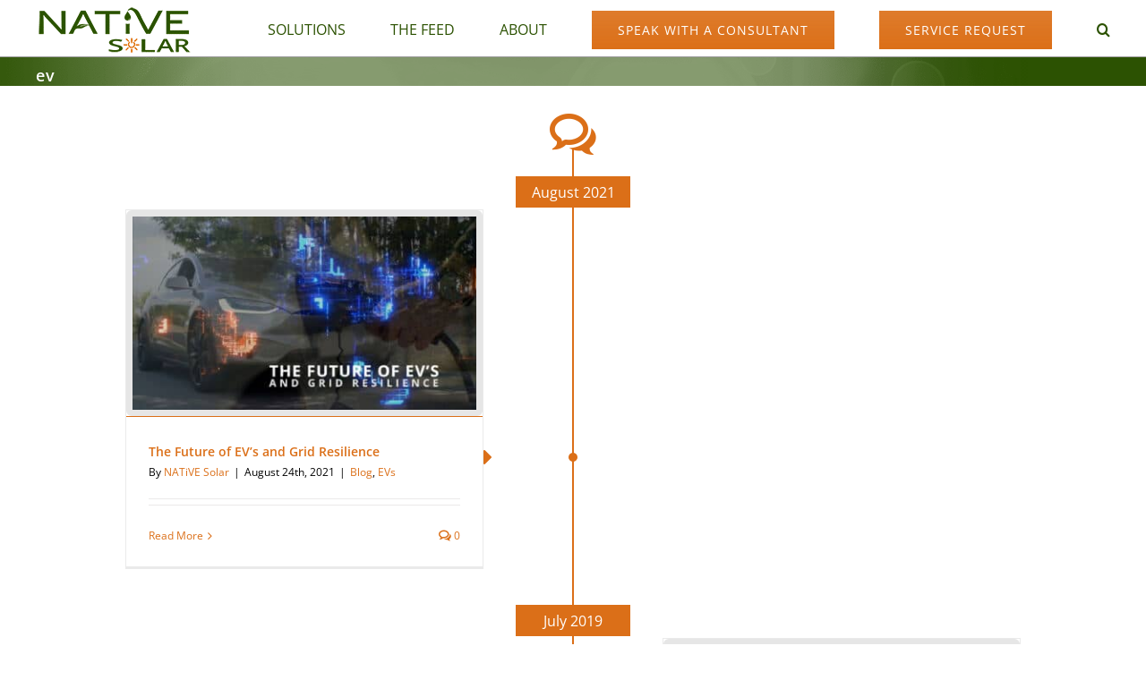

--- FILE ---
content_type: text/html; charset=UTF-8
request_url: https://nativesolar.com/tag/ev/
body_size: 16426
content:
<!DOCTYPE html><html class="avada-html-layout-wide avada-html-header-position-top avada-html-layout-framed avada-html-is-archive avada-has-site-width-percent avada-is-100-percent-template avada-has-site-width-100-percent" lang="en-US"><head metasync_optimized><script type="application/ld+json">[{"@type": "ImageObject", "caption": "NATiVE SOLAR logo featuring green text with a stylized leaf and sun symbol, representing renewable energy solutions.", "license": "https://creativecommons.org/licenses/by-nc/4.0/", "@context": "https://schema.org/", "contentUrl": "https://nativesolar.com/wp-content/uploads/2019/06/NATiVE-SOLAR.png"}, {"@type": "ImageObject", "caption": "NATiVE Solar logo featuring stylized text in white and orange, representing a Texas solar company focused on renewable energy solutions.", "license": "https://creativecommons.org/licenses/by-nc/4.0/", "@context": "https://schema.org/", "contentUrl": "https://nativesolar.com/wp-content/uploads/2019/06/NATiVE-Solar-Texas-Solar-Company.png"}]</script><script type="application/ld+json" data-otto-pixel="dynamic-seo">{
   "url": "https://nativesolar.com",
   "logo": "https://www.google.com/s2/favicons?sz=256&domain_url=https://nativesolar.com",
   "name": "NATiVE Solar",
   "@type": "Organization",
   "email": "info@nativesolar.com",
   "taxID": "0000",
   "vatID": "0000",
   "sameAs": [
      "https://twitter.com/native_solar",
      "https://www.facebook.com/native.solar/",
      "https://www.youtube.com/channel/ucb8hjj2yhv-finiuhzt6yuq",
      "https://www.instagram.com/native.solar/",
      "https://www.linkedin.com/company/native-solar/",
      "https://www.tiktok.com/@nativesolar?"
   ],
   "address": [
      {
         "@type": "PostalAddress",
         "streetAddress": "22211 Amber Rose",
         "addressCountry": "US"
      }
   ],
   "@context": "https://schema.org",
   "telephone": "+1-855-234-3131",
   "description": "NATiVE Solar is a Texas-based commercial-first solar EPC (Engineering, Procurement, Construction) firm specializing in comprehensive solar energy solutions. Our core focus is commercial and industrial solar projects, delivering full-service EPC capabilities including consulting, design, engineering, project management, procurement, commissioning, and ongoing O&M/service support. Operating exclusively in Texas, we bring deep expertise in commercial solar development while also providing high-end residential solar offerings. As an EPC firm, we manage every phase of solar projects from initial consultation through long-term maintenance, ensuring seamless execution and optimal performance for our clients.",
   "iso6523Code": "0000"
}</script><meta http-equiv="X-UA-Compatible" content="IE=edge"/><meta http-equiv="Content-Type" content="text/html; charset=utf-8"/><meta name="viewport" content="width=device-width, initial-scale=1"/><style id="awlb-live-editor">.fusion-builder-live .fusion-builder-live-toolbar .fusion-toolbar-nav > li.fusion-branding .fusion-builder-logo-wrapper .fusiona-avada-logo {background: url( https://nativesolar.com/wp-content/uploads/2018/09/solar-power-symbol.png ) no-repeat center !important;
				background-size: contain !important;
				width: 30px;
				height: 30px;}.fusion-builder-live .fusion-builder-live-toolbar .fusion-toolbar-nav > li.fusion-branding .fusion-builder-logo-wrapper .fusiona-avada-logo:before {
					display: none;
				}</style><meta name='robots' content='index, follow, max-snippet:-1, max-image-preview:large, max-video-preview:-1'/><script type="application/ld+json">{"@context":"https://schema.org","@graph":[{"@type":"LocalBusiness","@id":"https://nativesolar.com/#native","name":"NATiVE Solar","url":"https://nativesolar.com","logo":"https://nativesolar.com/wp-content/uploads/2024/06/native-solar-logo-orange-green.png","image":"https://nativesolar.com/wp-content/uploads/2024/06/team-installing-solar-panels.jpg","description":"Trusted solar company in Texas specializing in solar panel installation, battery storage, and custom energy solutions.","telephone":"+1-855-234-3131","address":{"@type":"PostalAddress","streetAddress":"3998 U.S. 290, Suite D","addressLocality":"Dripping Springs","addressRegion":"TX","postalCode":"78620","addressCountry":"US"},"areaServed":[{"@type":"Place","name":"Austin, TX"},{"@type":"Place","name":"Dallas-Fort Worth, TX"},{"@type":"Place","name":"San Antonio, TX"},{"@type":"Place","name":"Houston, TX"}],"sameAs":["https://www.facebook.com/native.solar/","https://www.linkedin.com/company/35513250","https://g.co/kgs/9xTWU9G"]},{"@type":"AggregateRating","itemReviewed":{"@id":"https://nativesolar.com/#native"},"ratingValue":5,"reviewCount":80},{"@type":"Review","reviewRating":{"@type":"Rating","ratingValue":5,"bestRating":5},"author":{"@type":"Person","name":"W Gaines Bagby"},"datePublished":"2025-07-10","reviewBody":"My whole experience with Native Solar has been amazing! After checking with several installers, we chose them because they took the time to really listen. Casey and Derek were fabulous. I would recommend Native Solar without reservation.","itemReviewed":{"@id":"https://nativesolar.com/#native"}},{"@type":"Review","reviewRating":{"@type":"Rating","ratingValue":5,"bestRating":5},"author":{"@type":"Person","name":"Clayton Dittman"},"datePublished":"2025-07-02","reviewBody":"Straight up, these guys are legit. When I emailed, THEY RESPONDED!!!!! Holy crap!!","itemReviewed":{"@id":"https://nativesolar.com/#native"}},{"@type":"Review","reviewRating":{"@type":"Rating","ratingValue":5,"bestRating":5},"author":{"@type":"Person","name":"Erwin Cuellar"},"datePublished":"2025-06-25","reviewBody":"Native helped us with a commercial installation at our warehouse and has maintained it ever since. Great service and experience.","itemReviewed":{"@id":"https://nativesolar.com/#native"}},{"@type":"Service","serviceType":"Solar Panel Installation","provider":{"@id":"https://nativesolar.com/#native"},"areaServed":"TX"},{"@type":"Service","serviceType":"Battery Energy Storage System Installation","provider":{"@id":"https://nativesolar.com/#native"},"areaServed":"TX"},{"@type":"WebPage","@id":"https://nativesolar.com/austin-hillcountry/#webpage","name":"Austin Solar & Battery Installation | NATiVE Solar","url":"https://nativesolar.com/austin-hillcountry","description":"Custom solar and battery solutions for Austin and the Hill Country. Discover why high-performance homes deserve high-performance energy."},{"@type":"WebPage","@id":"https://nativesolar.com/dfwmetroplex/#webpage","name":"Dallas-Fort Worth Solar Panel Installers | NATiVE Solar","url":"https://nativesolar.com/dfwmetroplex","description":"Trusted solar energy partner for Dallas, Fort Worth, and the Metroplex. Residential and commercial solar + storage systems done right."},{"@type":"WebPage","@id":"https://nativesolar.com/sanantonio/#webpage","name":"San Antonio Solar & Battery Systems | NATiVE Solar","url":"https://nativesolar.com/sanantonio","description":"Design-forward solar energy systems for homes and businesses in San Antonio and the Hill Country. Proven, dependable, local."},{"@type":"WebPage","@id":"https://nativesolar.com/houstongulfcoast/#webpage","name":"Houston & Gulf Coast Solar Solutions | NATiVE Solar","url":"https://nativesolar.com/houstongulfcoast","description":"Serving Houston and the Gulf Coast region with tailored solar and battery energy systems. Resilience, reliability, and clean power."},{"@type":"WebSite","@id":"https://nativesolar.com/#website","url":"https://nativesolar.com/","name":"NATiVE Solar","publisher":{"@id":"https://nativesolar.com/#native"}},{"@type":"ProfilePage","@id":"https://nativesolar.com/#profile","name":"NATiVE Solar Company Profile","url":"https://nativesolar.com/","about":{"@id":"https://nativesolar.com/#native"},"mainEntity":{"@id":"https://nativesolar.com/#native"}}]}</script><link rel="dns-prefetch" href="//sa.searchatlas.com"><link rel="preconnect" href="https://sa.searchatlas.com" crossorigin><meta name="otto" content="uuid=1da64f3e-7afc-48e4-b82e-73b498c1d617; type=wordpress; enabled=true; version=2.5.14"><meta name="robots" content="index"/><script>window.__SA_DYO_INITIALIZED__=true;</script><!-- This site is optimized with the Yoast SEO Premium plugin v26.8 (Yoast SEO v26.8) - https://yoast.com/product/yoast-seo-premium-wordpress/ --><title>ev Archives | NATiVE Solar</title><link rel="canonical" href="https://nativesolar.com/tag/ev/"/><meta property="og:locale" content="en_US"/><meta property="og:type" content="article"/><meta property="og:title" content="ev Archives"/><meta property="og:url" content="https://nativesolar.com/tag/ev/"/><meta property="og:site_name" content="NATiVE Solar"/><meta property="og:image" content="https://nativesolar.com/wp-content/uploads/2019/01/Texas-Solar-Panel-Contractor.jpg"/><meta property="og:image:width" content="1200"/><meta property="og:image:height" content="630"/><meta property="og:image:type" content="image/jpeg"/><meta name="twitter:card" content="summary_large_image"/><meta name="twitter:site" content="@native_solar"/><script type="application/ld+json" class="yoast-schema-graph">{"@context":"https://schema.org","@graph":[{"@type":"CollectionPage","@id":"https://nativesolar.com/tag/ev/","url":"https://nativesolar.com/tag/ev/","name":"ev Archives | NATiVE Solar","isPartOf":{"@id":"https://nativesolar.com/#website"},"primaryImageOfPage":{"@id":"https://nativesolar.com/tag/ev/#primaryimage"},"image":{"@id":"https://nativesolar.com/tag/ev/#primaryimage"},"thumbnailUrl":"https://nativesolar.com/wp-content/uploads/2021/08/The-Future-of-EVs-and-Grid-Resilience.jpg","breadcrumb":{"@id":"https://nativesolar.com/tag/ev/#breadcrumb"},"inLanguage":"en-US"},{"@type":"ImageObject","inLanguage":"en-US","@id":"https://nativesolar.com/tag/ev/#primaryimage","url":"https://nativesolar.com/wp-content/uploads/2021/08/The-Future-of-EVs-and-Grid-Resilience.jpg","contentUrl":"https://nativesolar.com/wp-content/uploads/2021/08/The-Future-of-EVs-and-Grid-Resilience.jpg","width":1920,"height":1080,"caption":"The Future of EV’s and Grid Resilience motion graphic"},{"@type":"BreadcrumbList","@id":"https://nativesolar.com/tag/ev/#breadcrumb","itemListElement":[{"@type":"ListItem","position":1,"name":"Home","item":"https://nativesolar.com/"},{"@type":"ListItem","position":2,"name":"ev"}]}]}</script><!-- / Yoast SEO Premium plugin. --><link rel='dns-prefetch' href='//www.googletagmanager.com'/><link rel="alternate" type="application/rss+xml" title="NATiVE Solar &raquo; Feed" href="https://nativesolar.com/feed/"/><link rel="alternate" type="application/rss+xml" title="NATiVE Solar &raquo; Comments Feed" href="https://nativesolar.com/comments/feed/"/><link rel="icon" href="https://nativesolar.com/wp-content/uploads/2018/09/solar-power-symbol.png" type="image/png"/><!-- Apple Touch Icon --><link rel="apple-touch-icon" sizes="180x180" href="https://nativesolar.com/wp-content/uploads/2018/09/solar-power-symbol.png" type="image/png"><!-- Android Icon --><link rel="icon" sizes="192x192" href="https://nativesolar.com/wp-content/uploads/2018/09/solar-power-symbol.png" type="image/png"><!-- MS Edge Icon --><meta name="msapplication-TileImage" content="https://nativesolar.com/wp-content/uploads/2018/09/solar-power-symbol.png" type="image/png"><link rel="alternate" type="application/rss+xml" title="NATiVE Solar &raquo; ev Tag Feed" href="https://nativesolar.com/tag/ev/feed/"/><script type="application/ld+json">{"@context":"https://schema.org","@graph":[{"@type":"Organization","@id":"https://nativesolar.com/#organization","parentOrganization":{"@id":"https://nativesolar.com/#native"}}]}</script><style id='wp-img-auto-sizes-contain-inline-css' type='text/css'>
img:is([sizes=auto i],[sizes^="auto," i]){contain-intrinsic-size:3000px 1500px}
/*# sourceURL=wp-img-auto-sizes-contain-inline-css */
</style><link rel='stylesheet' id='fusion-dynamic-css-css' href='https://nativesolar.com/wp-content/uploads/fusion-styles/bf97d93e3d9dcb6c5d31f9c77dc52a54.min.css?ver=3.14.2' type='text/css' media='all'/><script type="text/javascript" src="https://nativesolar.com/wp-includes/js/jquery/jquery.min.js?ver=3.7.1" id="jquery-core-js"></script><script type="text/javascript" src="https://nativesolar.com/wp-includes/js/jquery/jquery-migrate.min.js?ver=3.4.1" id="jquery-migrate-js"></script><!-- Google tag (gtag.js) snippet added by Site Kit --><!-- Google Analytics snippet added by Site Kit --><script type="text/javascript" src="https://www.googletagmanager.com/gtag/js?id=G-THNJT931Z8" id="google_gtagjs-js" async></script><script type="text/javascript" id="google_gtagjs-js-after">
/* <![CDATA[ */
window.dataLayer = window.dataLayer || [];function gtag(){dataLayer.push(arguments);}
gtag("set","linker",{"domains":["nativesolar.com"]});
gtag("js", new Date());
gtag("set", "developer_id.dZTNiMT", true);
gtag("config", "G-THNJT931Z8");
 window._googlesitekit = window._googlesitekit || {}; window._googlesitekit.throttledEvents = []; window._googlesitekit.gtagEvent = (name, data) => { var key = JSON.stringify( { name, data } ); if ( !! window._googlesitekit.throttledEvents[ key ] ) { return; } window._googlesitekit.throttledEvents[ key ] = true; setTimeout( () => { delete window._googlesitekit.throttledEvents[ key ]; }, 5 ); gtag( "event", name, { ...data, event_source: "site-kit" } ); }; 
//# sourceURL=google_gtagjs-js-after
/* ]]> */
</script><link rel="https://api.w.org/" href="https://nativesolar.com/wp-json/"/><link rel="alternate" title="JSON" type="application/json" href="https://nativesolar.com/wp-json/wp/v2/tags/273"/><link rel="EditURI" type="application/rsd+xml" title="RSD" href="https://nativesolar.com/xmlrpc.php?rsd"/><meta name="generator" content="WordPress 6.9"/><meta name="generator" content="Site Kit by Google 1.171.0"/><link rel="preload" href="https://nativesolar.com/wp-content/themes/Avada/includes/lib/assets/fonts/icomoon/awb-icons.woff" as="font" type="font/woff" crossorigin><link rel="preload" href="//nativesolar.com/wp-content/themes/Avada/includes/lib/assets/fonts/fontawesome/webfonts/fa-brands-400.woff2" as="font" type="font/woff2" crossorigin><link rel="preload" href="//nativesolar.com/wp-content/themes/Avada/includes/lib/assets/fonts/fontawesome/webfonts/fa-regular-400.woff2" as="font" type="font/woff2" crossorigin><link rel="preload" href="//nativesolar.com/wp-content/themes/Avada/includes/lib/assets/fonts/fontawesome/webfonts/fa-solid-900.woff2" as="font" type="font/woff2" crossorigin><style type="text/css" id="css-fb-visibility">@media screen and (max-width: 640px){.fusion-no-small-visibility{display:none !important;}body .sm-text-align-center{text-align:center !important;}body .sm-text-align-left{text-align:left !important;}body .sm-text-align-right{text-align:right !important;}body .sm-text-align-justify{text-align:justify !important;}body .sm-flex-align-center{justify-content:center !important;}body .sm-flex-align-flex-start{justify-content:flex-start !important;}body .sm-flex-align-flex-end{justify-content:flex-end !important;}body .sm-mx-auto{margin-left:auto !important;margin-right:auto !important;}body .sm-ml-auto{margin-left:auto !important;}body .sm-mr-auto{margin-right:auto !important;}body .fusion-absolute-position-small{position:absolute;width:100%;}.awb-sticky.awb-sticky-small{ position: sticky; top: var(--awb-sticky-offset,0); }}@media screen and (min-width: 641px) and (max-width: 1024px){.fusion-no-medium-visibility{display:none !important;}body .md-text-align-center{text-align:center !important;}body .md-text-align-left{text-align:left !important;}body .md-text-align-right{text-align:right !important;}body .md-text-align-justify{text-align:justify !important;}body .md-flex-align-center{justify-content:center !important;}body .md-flex-align-flex-start{justify-content:flex-start !important;}body .md-flex-align-flex-end{justify-content:flex-end !important;}body .md-mx-auto{margin-left:auto !important;margin-right:auto !important;}body .md-ml-auto{margin-left:auto !important;}body .md-mr-auto{margin-right:auto !important;}body .fusion-absolute-position-medium{position:absolute;width:100%;}.awb-sticky.awb-sticky-medium{ position: sticky; top: var(--awb-sticky-offset,0); }}@media screen and (min-width: 1025px){.fusion-no-large-visibility{display:none !important;}body .lg-text-align-center{text-align:center !important;}body .lg-text-align-left{text-align:left !important;}body .lg-text-align-right{text-align:right !important;}body .lg-text-align-justify{text-align:justify !important;}body .lg-flex-align-center{justify-content:center !important;}body .lg-flex-align-flex-start{justify-content:flex-start !important;}body .lg-flex-align-flex-end{justify-content:flex-end !important;}body .lg-mx-auto{margin-left:auto !important;margin-right:auto !important;}body .lg-ml-auto{margin-left:auto !important;}body .lg-mr-auto{margin-right:auto !important;}body .fusion-absolute-position-large{position:absolute;width:100%;}.awb-sticky.awb-sticky-large{ position: sticky; top: var(--awb-sticky-offset,0); }}</style><style type="text/css" id="fusion-branding-style">#wpadminbar .avada-menu > .ab-item:before,#wpadminbar > #wp-toolbar #wp-admin-bar-fb-edit > .ab-item:before {background: url( https://nativesolar.com/wp-content/uploads/2018/09/solar-power-symbol.png ) no-repeat center !important;background-size: auto !important;content: "" !important;
						padding: 2px 0;
						width: 20px;
						height: 20px;
						background-size: contain !important;}</style><!-- Google Tag Manager snippet added by Site Kit --><script type="text/javascript">
/* <![CDATA[ */

			( function( w, d, s, l, i ) {
				w[l] = w[l] || [];
				w[l].push( {'gtm.start': new Date().getTime(), event: 'gtm.js'} );
				var f = d.getElementsByTagName( s )[0],
					j = d.createElement( s ), dl = l != 'dataLayer' ? '&l=' + l : '';
				j.async = true;
				j.src = 'https://www.googletagmanager.com/gtm.js?id=' + i + dl;
				f.parentNode.insertBefore( j, f );
			} )( window, document, 'script', 'dataLayer', 'GTM-P2VRFPZ5' );
			
/* ]]> */
</script><!-- End Google Tag Manager snippet added by Site Kit --><script type="text/javascript">
			var doc = document.documentElement;
			doc.setAttribute( 'data-useragent', navigator.userAgent );
		</script><style id='global-styles-inline-css' type='text/css'>
:root{--wp--preset--aspect-ratio--square: 1;--wp--preset--aspect-ratio--4-3: 4/3;--wp--preset--aspect-ratio--3-4: 3/4;--wp--preset--aspect-ratio--3-2: 3/2;--wp--preset--aspect-ratio--2-3: 2/3;--wp--preset--aspect-ratio--16-9: 16/9;--wp--preset--aspect-ratio--9-16: 9/16;--wp--preset--color--black: #000000;--wp--preset--color--cyan-bluish-gray: #abb8c3;--wp--preset--color--white: #ffffff;--wp--preset--color--pale-pink: #f78da7;--wp--preset--color--vivid-red: #cf2e2e;--wp--preset--color--luminous-vivid-orange: #ff6900;--wp--preset--color--luminous-vivid-amber: #fcb900;--wp--preset--color--light-green-cyan: #7bdcb5;--wp--preset--color--vivid-green-cyan: #00d084;--wp--preset--color--pale-cyan-blue: #8ed1fc;--wp--preset--color--vivid-cyan-blue: #0693e3;--wp--preset--color--vivid-purple: #9b51e0;--wp--preset--color--awb-color-1: rgba(255,255,255,1);--wp--preset--color--awb-color-2: rgba(246,246,246,1);--wp--preset--color--awb-color-3: rgba(204,204,204,1);--wp--preset--color--awb-color-4: rgba(219,111,24,1);--wp--preset--color--awb-color-5: rgba(116,116,116,1);--wp--preset--color--awb-color-6: rgba(44,82,2,1);--wp--preset--color--awb-color-7: rgba(51,51,51,1);--wp--preset--color--awb-color-8: rgba(0,0,0,1);--wp--preset--color--awb-color-custom-10: rgba(224,222,222,1);--wp--preset--color--awb-color-custom-11: rgba(219,111,24,0.8);--wp--preset--color--awb-color-custom-12: rgba(249,249,249,1);--wp--preset--color--awb-color-custom-13: rgba(232,232,232,1);--wp--preset--color--awb-color-custom-14: rgba(219,111,24,0.7);--wp--preset--color--awb-color-custom-15: rgba(235,234,234,1);--wp--preset--gradient--vivid-cyan-blue-to-vivid-purple: linear-gradient(135deg,rgb(6,147,227) 0%,rgb(155,81,224) 100%);--wp--preset--gradient--light-green-cyan-to-vivid-green-cyan: linear-gradient(135deg,rgb(122,220,180) 0%,rgb(0,208,130) 100%);--wp--preset--gradient--luminous-vivid-amber-to-luminous-vivid-orange: linear-gradient(135deg,rgb(252,185,0) 0%,rgb(255,105,0) 100%);--wp--preset--gradient--luminous-vivid-orange-to-vivid-red: linear-gradient(135deg,rgb(255,105,0) 0%,rgb(207,46,46) 100%);--wp--preset--gradient--very-light-gray-to-cyan-bluish-gray: linear-gradient(135deg,rgb(238,238,238) 0%,rgb(169,184,195) 100%);--wp--preset--gradient--cool-to-warm-spectrum: linear-gradient(135deg,rgb(74,234,220) 0%,rgb(151,120,209) 20%,rgb(207,42,186) 40%,rgb(238,44,130) 60%,rgb(251,105,98) 80%,rgb(254,248,76) 100%);--wp--preset--gradient--blush-light-purple: linear-gradient(135deg,rgb(255,206,236) 0%,rgb(152,150,240) 100%);--wp--preset--gradient--blush-bordeaux: linear-gradient(135deg,rgb(254,205,165) 0%,rgb(254,45,45) 50%,rgb(107,0,62) 100%);--wp--preset--gradient--luminous-dusk: linear-gradient(135deg,rgb(255,203,112) 0%,rgb(199,81,192) 50%,rgb(65,88,208) 100%);--wp--preset--gradient--pale-ocean: linear-gradient(135deg,rgb(255,245,203) 0%,rgb(182,227,212) 50%,rgb(51,167,181) 100%);--wp--preset--gradient--electric-grass: linear-gradient(135deg,rgb(202,248,128) 0%,rgb(113,206,126) 100%);--wp--preset--gradient--midnight: linear-gradient(135deg,rgb(2,3,129) 0%,rgb(40,116,252) 100%);--wp--preset--font-size--small: 12px;--wp--preset--font-size--medium: 20px;--wp--preset--font-size--large: 24px;--wp--preset--font-size--x-large: 42px;--wp--preset--font-size--normal: 16px;--wp--preset--font-size--xlarge: 32px;--wp--preset--font-size--huge: 48px;--wp--preset--spacing--20: 0.44rem;--wp--preset--spacing--30: 0.67rem;--wp--preset--spacing--40: 1rem;--wp--preset--spacing--50: 1.5rem;--wp--preset--spacing--60: 2.25rem;--wp--preset--spacing--70: 3.38rem;--wp--preset--spacing--80: 5.06rem;--wp--preset--shadow--natural: 6px 6px 9px rgba(0, 0, 0, 0.2);--wp--preset--shadow--deep: 12px 12px 50px rgba(0, 0, 0, 0.4);--wp--preset--shadow--sharp: 6px 6px 0px rgba(0, 0, 0, 0.2);--wp--preset--shadow--outlined: 6px 6px 0px -3px rgb(255, 255, 255), 6px 6px rgb(0, 0, 0);--wp--preset--shadow--crisp: 6px 6px 0px rgb(0, 0, 0);}:where(.is-layout-flex){gap: 0.5em;}:where(.is-layout-grid){gap: 0.5em;}body .is-layout-flex{display: flex;}.is-layout-flex{flex-wrap: wrap;align-items: center;}.is-layout-flex > :is(*, div){margin: 0;}body .is-layout-grid{display: grid;}.is-layout-grid > :is(*, div){margin: 0;}:where(.wp-block-columns.is-layout-flex){gap: 2em;}:where(.wp-block-columns.is-layout-grid){gap: 2em;}:where(.wp-block-post-template.is-layout-flex){gap: 1.25em;}:where(.wp-block-post-template.is-layout-grid){gap: 1.25em;}.has-black-color{color: var(--wp--preset--color--black) !important;}.has-cyan-bluish-gray-color{color: var(--wp--preset--color--cyan-bluish-gray) !important;}.has-white-color{color: var(--wp--preset--color--white) !important;}.has-pale-pink-color{color: var(--wp--preset--color--pale-pink) !important;}.has-vivid-red-color{color: var(--wp--preset--color--vivid-red) !important;}.has-luminous-vivid-orange-color{color: var(--wp--preset--color--luminous-vivid-orange) !important;}.has-luminous-vivid-amber-color{color: var(--wp--preset--color--luminous-vivid-amber) !important;}.has-light-green-cyan-color{color: var(--wp--preset--color--light-green-cyan) !important;}.has-vivid-green-cyan-color{color: var(--wp--preset--color--vivid-green-cyan) !important;}.has-pale-cyan-blue-color{color: var(--wp--preset--color--pale-cyan-blue) !important;}.has-vivid-cyan-blue-color{color: var(--wp--preset--color--vivid-cyan-blue) !important;}.has-vivid-purple-color{color: var(--wp--preset--color--vivid-purple) !important;}.has-black-background-color{background-color: var(--wp--preset--color--black) !important;}.has-cyan-bluish-gray-background-color{background-color: var(--wp--preset--color--cyan-bluish-gray) !important;}.has-white-background-color{background-color: var(--wp--preset--color--white) !important;}.has-pale-pink-background-color{background-color: var(--wp--preset--color--pale-pink) !important;}.has-vivid-red-background-color{background-color: var(--wp--preset--color--vivid-red) !important;}.has-luminous-vivid-orange-background-color{background-color: var(--wp--preset--color--luminous-vivid-orange) !important;}.has-luminous-vivid-amber-background-color{background-color: var(--wp--preset--color--luminous-vivid-amber) !important;}.has-light-green-cyan-background-color{background-color: var(--wp--preset--color--light-green-cyan) !important;}.has-vivid-green-cyan-background-color{background-color: var(--wp--preset--color--vivid-green-cyan) !important;}.has-pale-cyan-blue-background-color{background-color: var(--wp--preset--color--pale-cyan-blue) !important;}.has-vivid-cyan-blue-background-color{background-color: var(--wp--preset--color--vivid-cyan-blue) !important;}.has-vivid-purple-background-color{background-color: var(--wp--preset--color--vivid-purple) !important;}.has-black-border-color{border-color: var(--wp--preset--color--black) !important;}.has-cyan-bluish-gray-border-color{border-color: var(--wp--preset--color--cyan-bluish-gray) !important;}.has-white-border-color{border-color: var(--wp--preset--color--white) !important;}.has-pale-pink-border-color{border-color: var(--wp--preset--color--pale-pink) !important;}.has-vivid-red-border-color{border-color: var(--wp--preset--color--vivid-red) !important;}.has-luminous-vivid-orange-border-color{border-color: var(--wp--preset--color--luminous-vivid-orange) !important;}.has-luminous-vivid-amber-border-color{border-color: var(--wp--preset--color--luminous-vivid-amber) !important;}.has-light-green-cyan-border-color{border-color: var(--wp--preset--color--light-green-cyan) !important;}.has-vivid-green-cyan-border-color{border-color: var(--wp--preset--color--vivid-green-cyan) !important;}.has-pale-cyan-blue-border-color{border-color: var(--wp--preset--color--pale-cyan-blue) !important;}.has-vivid-cyan-blue-border-color{border-color: var(--wp--preset--color--vivid-cyan-blue) !important;}.has-vivid-purple-border-color{border-color: var(--wp--preset--color--vivid-purple) !important;}.has-vivid-cyan-blue-to-vivid-purple-gradient-background{background: var(--wp--preset--gradient--vivid-cyan-blue-to-vivid-purple) !important;}.has-light-green-cyan-to-vivid-green-cyan-gradient-background{background: var(--wp--preset--gradient--light-green-cyan-to-vivid-green-cyan) !important;}.has-luminous-vivid-amber-to-luminous-vivid-orange-gradient-background{background: var(--wp--preset--gradient--luminous-vivid-amber-to-luminous-vivid-orange) !important;}.has-luminous-vivid-orange-to-vivid-red-gradient-background{background: var(--wp--preset--gradient--luminous-vivid-orange-to-vivid-red) !important;}.has-very-light-gray-to-cyan-bluish-gray-gradient-background{background: var(--wp--preset--gradient--very-light-gray-to-cyan-bluish-gray) !important;}.has-cool-to-warm-spectrum-gradient-background{background: var(--wp--preset--gradient--cool-to-warm-spectrum) !important;}.has-blush-light-purple-gradient-background{background: var(--wp--preset--gradient--blush-light-purple) !important;}.has-blush-bordeaux-gradient-background{background: var(--wp--preset--gradient--blush-bordeaux) !important;}.has-luminous-dusk-gradient-background{background: var(--wp--preset--gradient--luminous-dusk) !important;}.has-pale-ocean-gradient-background{background: var(--wp--preset--gradient--pale-ocean) !important;}.has-electric-grass-gradient-background{background: var(--wp--preset--gradient--electric-grass) !important;}.has-midnight-gradient-background{background: var(--wp--preset--gradient--midnight) !important;}.has-small-font-size{font-size: var(--wp--preset--font-size--small) !important;}.has-medium-font-size{font-size: var(--wp--preset--font-size--medium) !important;}.has-large-font-size{font-size: var(--wp--preset--font-size--large) !important;}.has-x-large-font-size{font-size: var(--wp--preset--font-size--x-large) !important;}
/*# sourceURL=global-styles-inline-css */
</style></head><body 7 class="archive tag tag-ev tag-273 wp-theme-Avada fusion-image-hovers fusion-pagination-sizing fusion-button_type-flat fusion-button_span-no fusion-button_gradient-linear avada-image-rollover-circle-yes avada-image-rollover-yes avada-image-rollover-direction-left fusion-has-button-gradient fusion-body ltr fusion-sticky-header no-mobile-sticky-header no-mobile-slidingbar no-desktop-totop avada-has-rev-slider-styles fusion-disable-outline fusion-sub-menu-fade mobile-logo-pos-left layout-wide-mode avada-has-boxed-modal-shadow-none layout-scroll-offset-framed fusion-top-header menu-text-align-center mobile-menu-design-modern fusion-show-pagination-text fusion-header-layout-v3 avada-responsive avada-footer-fx-none avada-menu-highlight-style-bar fusion-search-form-classic fusion-main-menu-search-dropdown fusion-avatar-square avada-dropdown-styles avada-blog-layout-timeline avada-blog-archive-layout-timeline avada-header-shadow-no avada-menu-icon-position-left avada-has-mainmenu-dropdown-divider avada-has-header-100-width avada-has-pagetitle-100-width avada-has-pagetitle-bg-full avada-has-main-nav-search-icon avada-has-100-footer avada-has-breadcrumb-mobile-hidden avada-has-pagetitlebar-retina-bg-image avada-has-titlebar-bar_and_content avada-has-pagination-padding avada-flyout-menu-direction-fade avada-ec-views-v1" data-awb-post-id="26358"><!-- Google Tag Manager (noscript) snippet added by Site Kit --><noscript><iframe src="https://www.googletagmanager.com/ns.html?id=GTM-P2VRFPZ5" height="0" width="0" style="display:none;visibility:hidden"></iframe></noscript><!-- End Google Tag Manager (noscript) snippet added by Site Kit --><a class="skip-link screen-reader-text" href="#content">Skip to content</a><div id="boxed-wrapper"><div id="wrapper" class="fusion-wrapper"><div id="home" style="position:relative;top:-1px;"></div><header class="fusion-header-wrapper"><div class="fusion-header-v3 fusion-logo-alignment fusion-logo-left fusion-sticky-menu- fusion-sticky-logo-1 fusion-mobile-logo-1  fusion-mobile-menu-design-modern"><div class="fusion-header-sticky-height"></div><div class="fusion-header"><div class="fusion-row"><div class="fusion-logo" data-margin-top="5px" data-margin-bottom="0px" data-margin-left="0px" data-margin-right="0px"><a class="fusion-logo-link" href="https://nativesolar.com/"><!-- standard logo --><img src="https://nativesolar.com/wp-content/uploads/2019/06/NATiVE-SOLAR.png" srcset="https://nativesolar.com/wp-content/uploads/2019/06/NATiVE-SOLAR.png 1x, https://nativesolar.com/wp-content/uploads/2018/09/NATiVE-SOLAR-logo-green-web-retna.png 2x" width="175" height="54" style="max-height:54px;height:auto;" alt="NATiVE SOLAR logo featuring green text with a stylized leaf and sun symbol, representing renewable energy solutions." data-retina_logo_url="https://nativesolar.com/wp-content/uploads/2018/09/NATiVE-SOLAR-logo-green-web-retna.png" class="fusion-standard-logo"/><!-- mobile logo --><img src="https://nativesolar.com/wp-content/uploads/2019/06/NATiVE-SOLAR.png" srcset="https://nativesolar.com/wp-content/uploads/2019/06/NATiVE-SOLAR.png 1x, https://nativesolar.com/wp-content/uploads/2018/09/NATiVE-SOLAR-logo-green-web-retna.png 2x" width="175" height="54" style="max-height:54px;height:auto;" alt="NATiVE SOLAR logo featuring green text with a stylized leaf and sun symbol, representing renewable energy solutions." data-retina_logo_url="https://nativesolar.com/wp-content/uploads/2018/09/NATiVE-SOLAR-logo-green-web-retna.png" class="fusion-mobile-logo"/><!-- sticky header logo --><img src="https://nativesolar.com/wp-content/uploads/2019/06/NATiVE-Solar-Texas-Solar-Company.png" srcset="https://nativesolar.com/wp-content/uploads/2019/06/NATiVE-Solar-Texas-Solar-Company.png 1x, https://nativesolar.com/wp-content/uploads/2018/09/NATiVE-SOLAR-logo-white-web-retna2.png 2x" width="175" height="53" style="max-height:53px;height:auto;" alt="NATiVE Solar logo featuring stylized text in white and orange, representing a Texas solar company focused on renewable energy solutions." data-retina_logo_url="https://nativesolar.com/wp-content/uploads/2018/09/NATiVE-SOLAR-logo-white-web-retna2.png" class="fusion-sticky-logo"/></a></div><nav class="fusion-main-menu" aria-label="Main Menu"><ul id="menu-main" class="fusion-menu"><li id="menu-item-21421" class="menu-item menu-item-type-post_type menu-item-object-page menu-item-has-children menu-item-21421 fusion-dropdown-menu" data-item-id="21421"><a href="https://nativesolar.com/solar-services/" class="fusion-bar-highlight"><span class="menu-text">SOLUTIONS</span></a><ul class="sub-menu"><li id="menu-item-30575" class="menu-item menu-item-type-post_type menu-item-object-page menu-item-30575 fusion-dropdown-submenu"><a href="https://nativesolar.com/how-much-is-solar/" class="fusion-bar-highlight"><span>HOW MUCH DOES SOLAR COST?</span></a></li><li id="menu-item-21426" class="menu-item menu-item-type-post_type menu-item-object-page menu-item-21426 fusion-dropdown-submenu"><a href="https://nativesolar.com/commercial-solar/" class="fusion-bar-highlight"><span>COMMERCIAL</span></a></li><li id="menu-item-21425" class="menu-item menu-item-type-post_type menu-item-object-page menu-item-has-children menu-item-21425 fusion-dropdown-submenu"><a href="https://nativesolar.com/custom-residential-solar-battery-storage-backup/" class="fusion-bar-highlight"><span>RESIDENTIAL</span></a><ul class="sub-menu"><li id="menu-item-25282" class="menu-item menu-item-type-custom menu-item-object-custom menu-item-25282"><a target="_blank" rel="noopener noreferrer" href="https://estimate.nativesolar.com" class="fusion-bar-highlight"><span>CALCULATE YOUR SAVINGS</span></a></li></ul></li><li id="menu-item-21654" class="menu-item menu-item-type-post_type menu-item-object-page menu-item-21654 fusion-dropdown-submenu"><a href="https://nativesolar.com/texas-battery-energy-storage/" class="fusion-bar-highlight"><span>BATTERY ENERGY STORAGE</span></a></li><li id="menu-item-21420" class="menu-item menu-item-type-post_type menu-item-object-page menu-item-21420 fusion-dropdown-submenu"><a href="https://nativesolar.com/service-and-support/" class="fusion-bar-highlight"><span>SERVICE AND SUPPORT</span></a></li><li id="menu-item-25285" class="menu-item menu-item-type-custom menu-item-object-custom menu-item-25285 fusion-dropdown-submenu"><a target="_blank" rel="noopener noreferrer" href="https://www.buildnative.com/" class="fusion-bar-highlight"><span>GREEN BUILDING</span></a></li></ul></li><li id="menu-item-21427" class="menu-item menu-item-type-post_type menu-item-object-page current_page_parent menu-item-21427" data-item-id="21427"><a href="https://nativesolar.com/blog/" class="fusion-bar-highlight"><span class="menu-text">THE FEED</span></a></li><li id="menu-item-21428" class="menu-item menu-item-type-post_type menu-item-object-page menu-item-has-children menu-item-21428 fusion-dropdown-menu" data-item-id="21428"><a href="https://nativesolar.com/about/" class="fusion-bar-highlight"><span class="menu-text">ABOUT</span></a><ul class="sub-menu"><li id="menu-item-25873" class="menu-item menu-item-type-post_type menu-item-object-page menu-item-25873 fusion-dropdown-submenu"><a href="https://nativesolar.com/careers/" class="fusion-bar-highlight"><span>CAREERS</span></a></li><li id="menu-item-21909" class="menu-item menu-item-type-post_type menu-item-object-page menu-item-has-children menu-item-21909 fusion-dropdown-submenu"><a href="https://nativesolar.com/affiliations-certifications/" class="fusion-bar-highlight"><span>AFFILIATIONS, LICENSES and CERTIFICATIONS</span></a><ul class="sub-menu"><li id="menu-item-21912" class="menu-item menu-item-type-post_type menu-item-object-page menu-item-21912"><a href="https://nativesolar.com/amicus/" class="fusion-bar-highlight"><span>ABOUT AMICUS SOLAR COOPERATIVE</span></a></li></ul></li><li id="menu-item-31049" class="menu-item menu-item-type-post_type menu-item-object-page menu-item-31049 fusion-dropdown-submenu"><a href="https://nativesolar.com/faq-frequently-asked-questions/" class="fusion-bar-highlight"><span>F.A.Q. &ndash; FREQUENTLY ASKED QUESTIONS</span></a></li><li id="menu-item-30124" class="menu-item menu-item-type-post_type menu-item-object-page menu-item-30124 fusion-dropdown-submenu"><a href="https://nativesolar.com/portfolio/" class="fusion-bar-highlight"><span>PORTFOLIO</span></a></li><li id="menu-item-23883" class="menu-item menu-item-type-post_type menu-item-object-page menu-item-23883 fusion-dropdown-submenu"><a href="https://nativesolar.com/solar-referral-program/" class="fusion-bar-highlight"><span>SOLAR REFERRAL PROGRAM</span></a></li><li id="menu-item-25283" class="menu-item menu-item-type-custom menu-item-object-custom menu-item-25283 fusion-dropdown-submenu"><a target="_blank" rel="noopener noreferrer" href="https://gosolar.nativesolar.com/" class="fusion-bar-highlight"><span>SOLAR CALCULATOR</span></a></li><li id="menu-item-32038" class="menu-item menu-item-type-custom menu-item-object-custom menu-item-has-children menu-item-32038 fusion-dropdown-submenu"><a href="https://nativesolar.com/service-areas-across-texas/" class="fusion-bar-highlight"><span>SERVICE AREAS</span></a><ul class="sub-menu"><li id="menu-item-32032" class="menu-item menu-item-type-custom menu-item-object-custom menu-item-32032"><a href="https://nativesolar.com/sanantonio" class="fusion-bar-highlight"><span>SAN ANTONIO REGION</span></a></li><li id="menu-item-32030" class="menu-item menu-item-type-custom menu-item-object-custom menu-item-32030"><a href="https://nativesolar.com/houston_gulfcoast" class="fusion-bar-highlight"><span>HOUSTON and GULF COAST</span></a></li><li id="menu-item-32033" class="menu-item menu-item-type-custom menu-item-object-custom menu-item-32033"><a href="https://nativesolar.com/dfwmetroplex" class="fusion-bar-highlight"><span>DFW and NORTH TEXAS</span></a></li><li id="menu-item-32031" class="menu-item menu-item-type-custom menu-item-object-custom menu-item-32031"><a href="https://nativesolar.com/austin-hillcountry" class="fusion-bar-highlight"><span>AUSTIN / HILL COUNTRY / CENTRAL TEXAS</span></a></li></ul></li></ul></li><li id="menu-item-21423" class="menu-item menu-item-type-post_type menu-item-object-page menu-item-21423 fusion-menu-item-button" data-item-id="21423"><a href="https://nativesolar.com/get-started/" class="fusion-bar-highlight"><span class="menu-text fusion-button button-default button-large">SPEAK WITH A CONSULTANT</span></a></li><li id="menu-item-25264" class="menu-item menu-item-type-post_type menu-item-object-page menu-item-25264 fusion-menu-item-button" data-item-id="25264"><a href="https://nativesolar.com/service-and-support/" class="fusion-bar-highlight"><span class="menu-text fusion-button button-default button-large">SERVICE REQUEST</span></a></li><li class="fusion-custom-menu-item fusion-main-menu-search"><a class="fusion-main-menu-icon fusion-bar-highlight" href="#" aria-label="Search" data-title="Search" title="Search" role="button" aria-expanded="false"></a><div class="fusion-custom-menu-item-contents"><form role="search" class="searchform fusion-search-form  fusion-search-form-classic" method="get" action="https://nativesolar.com/"><div class="fusion-search-form-content"><div class="fusion-search-field search-field"><label><span class="screen-reader-text">Search for:</span><input type="search" value="" name="s" class="s" placeholder="Search..." required aria-required="true" aria-label="Search..."/></label></div><div class="fusion-search-button search-button"><input type="submit" class="fusion-search-submit searchsubmit" aria-label="Search" value=""/></div></div></form></div></li></ul></nav><div class="fusion-mobile-menu-icons"><a href="#" class="fusion-icon awb-icon-bars" aria-label="Toggle mobile menu" aria-expanded="false"></a></div><nav class="fusion-mobile-nav-holder fusion-mobile-menu-text-align-left" aria-label="Main Menu Mobile"></nav></div></div></div><div class="fusion-clearfix"></div></header><div id="sliders-container" class="fusion-slider-visibility"></div><section class="avada-page-titlebar-wrapper" aria-labelledby="awb-ptb-heading"><div class="fusion-page-title-bar fusion-page-title-bar-breadcrumbs fusion-page-title-bar-left"><div class="fusion-page-title-row"><div class="fusion-page-title-wrapper"><div class="fusion-page-title-captions"><h1 id="awb-ptb-heading" class="entry-title">ev</h1></div></div></div></div></section><main id="main" class="clearfix width-100"><div class="fusion-row" style="max-width:100%;"><section id="content" class="full-width" style="width: 100%;"><div id="posts-container" class="fusion-blog-archive fusion-blog-layout-timeline-wrapper fusion-clearfix"><div class="fusion-posts-container fusion-posts-container-infinite fusion-posts-container-load-more fusion-blog-rollover" data-pages="1"><div class="fusion-timeline-icon"><i class="awb-icon-bubbles" aria-hidden="true"></i></div><div class="fusion-blog-layout-timeline fusion-clearfix"><div class="fusion-timeline-line"></div><h3 class="fusion-timeline-date">August 2021</h3><div class="fusion-collapse-month"><article id="post-26358" class="fusion-post-timeline fusion-left-column  post fusion-clearfix post-26358 type-post status-publish format-standard has-post-thumbnail hentry category-blog category-evs tag-electric-cars tag-electric-vehicles tag-ev tag-grid tag-infrastructure"><div class="fusion-flexslider flexslider fusion-flexslider-loading fusion-post-slideshow"><ul class="slides"><li><div class="fusion-image-wrapper" aria-haspopup="true"><img width="1920" height="1080" src="https://nativesolar.com/wp-content/uploads/2021/08/The-Future-of-EVs-and-Grid-Resilience.jpg" class="attachment-full size-full lazyload wp-post-image" alt="The Future of EV&rsquo;s and Grid Resilience motion graphic" decoding="async" fetchpriority="high" srcset="data:image/svg+xml,%3Csvg%20xmlns%3D%27http%3A%2F%2Fwww.w3.org%2F2000%2Fsvg%27%20width%3D%271920%27%20height%3D%271080%27%20viewBox%3D%270%200%201920%201080%27%3E%3Crect%20width%3D%271920%27%20height%3D%271080%27%20fill-opacity%3D%220%22%2F%3E%3C%2Fsvg%3E" data-orig-src="https://nativesolar.com/wp-content/uploads/2021/08/The-Future-of-EVs-and-Grid-Resilience.jpg" data-srcset="https://nativesolar.com/wp-content/uploads/2021/08/The-Future-of-EVs-and-Grid-Resilience-200x113.jpg 200w, https://nativesolar.com/wp-content/uploads/2021/08/The-Future-of-EVs-and-Grid-Resilience-400x225.jpg 400w, https://nativesolar.com/wp-content/uploads/2021/08/The-Future-of-EVs-and-Grid-Resilience-600x338.jpg 600w, https://nativesolar.com/wp-content/uploads/2021/08/The-Future-of-EVs-and-Grid-Resilience-800x450.jpg 800w, https://nativesolar.com/wp-content/uploads/2021/08/The-Future-of-EVs-and-Grid-Resilience-1200x675.jpg 1200w, https://nativesolar.com/wp-content/uploads/2021/08/The-Future-of-EVs-and-Grid-Resilience.jpg 1920w" data-sizes="auto"/><div class="fusion-rollover"><div class="fusion-rollover-content"><a class="fusion-rollover-link" href="https://nativesolar.com/the-future-of-evs-and-grid-resilience/">The Future of EV&rsquo;s and Grid Resilience</a><h4 class="fusion-rollover-title"><a class="fusion-rollover-title-link" href="https://nativesolar.com/the-future-of-evs-and-grid-resilience/">The Future of EV&rsquo;s and Grid Resilience					</a></h4><a class="fusion-link-wrapper" href="https://nativesolar.com/the-future-of-evs-and-grid-resilience/" aria-label="The Future of EV&rsquo;s and Grid Resilience"></a></div></div></div></li></ul></div><div class="fusion-post-content-wrapper"><div class="fusion-timeline-circle"></div><div class="fusion-timeline-arrow"></div><div class="fusion-post-content post-content"><h2 class="entry-title fusion-post-title"><a href="https://nativesolar.com/the-future-of-evs-and-grid-resilience/">The Future of EV&rsquo;s and Grid Resilience</a></h2><p class="fusion-single-line-meta">By <span class="vcard"><span class="fn"><a href="https://nativesolar.com/author/admin/" title="Posts by NATiVE Solar" rel="author">NATiVE Solar</a></span></span><span class="fusion-inline-sep">|</span><span class="updated rich-snippet-hidden">2021-08-24T12:53:27-05:00</span><span>August 24th, 2021</span><span class="fusion-inline-sep">|</span><a href="https://nativesolar.com/category/blog/" rel="category tag">Blog</a>, <a href="https://nativesolar.com/category/evs/" rel="category tag">EVs</a><span class="fusion-inline-sep">|</span></p><div class="fusion-content-sep sep-double sep-solid"></div><div class="fusion-post-content-container"></div></div><div class="fusion-meta-info"><div class="fusion-alignleft"><a href="https://nativesolar.com/the-future-of-evs-and-grid-resilience/" class="fusion-read-more" aria-label="More on The Future of EV&rsquo;s and Grid Resilience">Read More										</a></div><div class="fusion-alignright"><a href="https://nativesolar.com/the-future-of-evs-and-grid-resilience/#respond"><i class="awb-icon-bubbles" aria-hidden="true"></i> 0</a></div></div></div></article></div><h3 class="fusion-timeline-date">July 2019</h3><div class="fusion-collapse-month"><article id="post-24627" class="fusion-post-timeline fusion-right-column  post fusion-clearfix post-24627 type-post status-publish format-standard has-post-thumbnail hentry category-blog category-energy-efficiency-2 category-energy-storage category-evs category-solar-3 tag-backup-power tag-electric-vehicle tag-ev tag-secure-power-supply tag-sps"><div class="fusion-flexslider flexslider fusion-flexslider-loading fusion-post-slideshow"><ul class="slides"><li><div class="fusion-image-wrapper" aria-haspopup="true"><img width="900" height="454" src="https://nativesolar.com/wp-content/uploads/2019/07/Secure-Power-Supply-SPS.jpg" class="attachment-full size-full lazyload wp-post-image" alt="Secure Power Supply" decoding="async" srcset="data:image/svg+xml,%3Csvg%20xmlns%3D%27http%3A%2F%2Fwww.w3.org%2F2000%2Fsvg%27%20width%3D%27900%27%20height%3D%27454%27%20viewBox%3D%270%200%20900%20454%27%3E%3Crect%20width%3D%27900%27%20height%3D%27454%27%20fill-opacity%3D%220%22%2F%3E%3C%2Fsvg%3E" data-orig-src="https://nativesolar.com/wp-content/uploads/2019/07/Secure-Power-Supply-SPS.jpg" data-srcset="https://nativesolar.com/wp-content/uploads/2019/07/Secure-Power-Supply-SPS-200x101.jpg 200w, https://nativesolar.com/wp-content/uploads/2019/07/Secure-Power-Supply-SPS-400x202.jpg 400w, https://nativesolar.com/wp-content/uploads/2019/07/Secure-Power-Supply-SPS-600x303.jpg 600w, https://nativesolar.com/wp-content/uploads/2019/07/Secure-Power-Supply-SPS-800x404.jpg 800w, https://nativesolar.com/wp-content/uploads/2019/07/Secure-Power-Supply-SPS.jpg 900w" data-sizes="auto"/><div class="fusion-rollover"><div class="fusion-rollover-content"><a class="fusion-rollover-link" href="https://nativesolar.com/secure-power-supply-and-evs/">Secure Power Supply &amp; EV&rsquo;s</a><h4 class="fusion-rollover-title"><a class="fusion-rollover-title-link" href="https://nativesolar.com/secure-power-supply-and-evs/">Secure Power Supply &amp; EV&rsquo;s					</a></h4><a class="fusion-link-wrapper" href="https://nativesolar.com/secure-power-supply-and-evs/" aria-label="Secure Power Supply &amp; EV&rsquo;s"></a></div></div></div></li></ul></div><div class="fusion-post-content-wrapper"><div class="fusion-timeline-circle"></div><div class="fusion-timeline-arrow"></div><div class="fusion-post-content post-content"><h2 class="entry-title fusion-post-title"><a href="https://nativesolar.com/secure-power-supply-and-evs/">Secure Power Supply &amp; EV&rsquo;s</a></h2><p class="fusion-single-line-meta">By <span class="vcard"><span class="fn"><a href="https://nativesolar.com/author/admin/" title="Posts by NATiVE Solar" rel="author">NATiVE Solar</a></span></span><span class="fusion-inline-sep">|</span><span class="updated rich-snippet-hidden">2019-07-03T12:14:16-05:00</span><span>July 3rd, 2019</span><span class="fusion-inline-sep">|</span><a href="https://nativesolar.com/category/blog/" rel="category tag">Blog</a>, <a href="https://nativesolar.com/category/energy-efficiency-2/" rel="category tag">Energy Efficiency</a>, <a href="https://nativesolar.com/category/energy-storage/" rel="category tag">Energy Storage</a>, <a href="https://nativesolar.com/category/evs/" rel="category tag">EVs</a>, <a href="https://nativesolar.com/category/solar-3/" rel="category tag">Solar</a><span class="fusion-inline-sep">|</span></p><div class="fusion-content-sep sep-double sep-solid"></div><div class="fusion-post-content-container"></div></div><div class="fusion-meta-info"><div class="fusion-alignleft"><a href="https://nativesolar.com/secure-power-supply-and-evs/" class="fusion-read-more" aria-label="More on Secure Power Supply &amp; EV&rsquo;s">Read More										</a></div><div class="fusion-alignright"><a href="https://nativesolar.com/secure-power-supply-and-evs/#respond"><i class="awb-icon-bubbles" aria-hidden="true"></i> 0</a></div></div></div></article></div></div></div></div></section></div><!-- fusion-row --></main><!-- #main --><div class="fusion-footer"><footer class="fusion-footer-widget-area fusion-widget-area fusion-footer-widget-area-center"><div class="fusion-row"><div class="fusion-columns fusion-columns-3 fusion-widget-area"><div class="fusion-column col-lg-4 col-md-4 col-sm-4 fusion-has-widgets"><section id="menu-widget-3" class="fusion-footer-widget-column widget menu" style="padding: 20px;"><style type="text/css">#menu-widget-3{text-align:center;}#fusion-menu-widget-3 li{display:inline-block;}#fusion-menu-widget-3 ul li a{display:inline-block;padding:0;border:0;color:#ffffff;font-size:12px;}#fusion-menu-widget-3 ul li a:after{content:"|";color:#ffffff;padding-right:3px;padding-left:3px;font-size:12px;}#fusion-menu-widget-3 ul li a:hover,#fusion-menu-widget-3 ul .menu-item.current-menu-item a{color:#db6f18;}#fusion-menu-widget-3 ul li:last-child a:after{display:none;}#fusion-menu-widget-3 ul li .fusion-widget-cart-number{margin:0 7px;background-color:#db6f18;color:#ffffff;}#fusion-menu-widget-3 ul li.fusion-active-cart-icon .fusion-widget-cart-icon:after{color:#db6f18;}</style><nav id="fusion-menu-widget-3" class="fusion-widget-menu" aria-label="Secondary navigation"><ul id="menu-footer" class="menu"><li id="menu-item-27303" class="menu-item menu-item-type-custom menu-item-object-custom menu-item-27303"><a target="_blank" href="https://gosolar.nativesolar.com/">SOLAR CALCULATOR</a></li><li id="menu-item-21913" class="menu-item menu-item-type-post_type menu-item-object-page menu-item-21913"><a href="https://nativesolar.com/service-and-support/">SERVICE &amp; WARRANTY</a></li></ul></nav><div style="clear:both;"></div></section></div><div class="fusion-column col-lg-4 col-md-4 col-sm-4 fusion-has-widgets"><section id="custom_html-5" class="widget_text fusion-footer-widget-column widget widget_custom_html" style="border-style: solid;border-color:transparent;border-width:0px;"><div class="textwidget custom-html-widget"><a href="https://maps.app.goo.gl/fJsDgoyQroPYGuaQA" rel="noopener" target="_blank">3998 U.S. 290, Suite D, Dripping Springs, TX 78620</a><br><a href="tel:8552343131">855.234.3131</a><span style="color: #ffffff;">|</span><a href="mailto:info@nativesolar.com" target="_blank" rel="noopener">info@nativesolar.com</a><span style="color: #ffffff;">| TECL-26718</span></div><div style="clear:both;"></div></section><section id="custom_html-10" class="widget_text fusion-footer-widget-column widget widget_custom_html" style="border-style: solid;border-color:transparent;border-width:0px;"><div class="textwidget custom-html-widget"></div><div style="clear:both;"></div></section></div><div class="fusion-column fusion-column-last col-lg-4 col-md-4 col-sm-4 fusion-has-widgets"><section id="social_links-widget-2" class="fusion-footer-widget-column widget social_links" style="border-style: solid;border-color:transparent;border-width:0px;"><div class="fusion-social-networks"><div class="fusion-social-networks-wrapper"><a class="fusion-social-network-icon fusion-tooltip fusion-facebook awb-icon-facebook" href="https://www.facebook.com/native.solar/" data-placement="top" data-title="Facebook" data-toggle="tooltip" data-original-title="" title="Facebook" aria-label="Facebook" rel="noopener noreferrer" target="blank" style="font-size:16px;color:#ffffff;"></a><a class="fusion-social-network-icon fusion-tooltip fusion-instagram awb-icon-instagram" href="https://www.instagram.com/native.solar/" data-placement="top" data-title="Instagram" data-toggle="tooltip" data-original-title="" title="Instagram" aria-label="Instagram" rel="noopener noreferrer" target="blank" style="font-size:16px;color:#ffffff;"></a><a class="fusion-social-network-icon fusion-tooltip fusion-twitter awb-icon-twitter" href="https://twitter.com/native_solar" data-placement="top" data-title="Twitter" data-toggle="tooltip" data-original-title="" title="Twitter" aria-label="Twitter" rel="noopener noreferrer" target="blank" style="font-size:16px;color:#ffffff;"></a><a class="fusion-social-network-icon fusion-tooltip fusion-linkedin awb-icon-linkedin" href="https://www.linkedin.com/company/native-solar/" data-placement="top" data-title="LinkedIn" data-toggle="tooltip" data-original-title="" title="LinkedIn" aria-label="LinkedIn" rel="noopener noreferrer" target="blank" style="font-size:16px;color:#ffffff;"></a><a class="fusion-social-network-icon fusion-tooltip fusion-tiktok awb-icon-tiktok" href="https://www.tiktok.com/@nativesolar?" data-placement="top" data-title="Tiktok" data-toggle="tooltip" data-original-title="" title="Tiktok" aria-label="Tiktok" rel="noopener noreferrer" target="blank" style="font-size:16px;color:#ffffff;"></a><a class="fusion-social-network-icon fusion-tooltip fusion-youtube awb-icon-youtube" href="https://www.youtube.com/channel/UCB8HjJ2Yhv-FinIUhZt6YuQ" data-placement="top" data-title="Youtube" data-toggle="tooltip" data-original-title="" title="YouTube" aria-label="YouTube" rel="noopener noreferrer" target="blank" style="font-size:16px;color:#ffffff;"></a><a class="fusion-social-network-icon fusion-tooltip fusion-mail awb-icon-mail" href="mailto:info@nativesolar.com" data-placement="top" data-title="Mail" data-toggle="tooltip" data-original-title="" title="Mail" aria-label="Mail" rel="noopener noreferrer" target="blank" style="font-size:16px;color:#ffffff;"></a></div></div><div style="clear:both;"></div></section></div><div class="fusion-clearfix"></div></div><!-- fusion-columns --></div><!-- fusion-row --></footer><!-- fusion-footer-widget-area --><footer id="footer" class="fusion-footer-copyright-area fusion-footer-copyright-center"><div class="fusion-row"><div class="fusion-copyright-content"><div class="fusion-copyright-notice"><div>Copyright &copy; 2018 NATiVE Solar  |  All Rights Reserved	</div></div></div><!-- fusion-fusion-copyright-content --></div><!-- fusion-row --></footer><!-- #footer --></div><!-- fusion-footer --></div><!-- wrapper --></div><!-- #boxed-wrapper --><a class="fusion-one-page-text-link fusion-page-load-link" tabindex="-1" href="#" aria-hidden="true">Page load link</a><div class="avada-footer-scripts"><script type="text/javascript">var fusionNavIsCollapsed=function(e){var t,n;window.innerWidth<=e.getAttribute("data-breakpoint")?(e.classList.add("collapse-enabled"),e.classList.remove("awb-menu_desktop"),e.classList.contains("expanded")||window.dispatchEvent(new CustomEvent("fusion-mobile-menu-collapsed",{detail:{nav:e}})),(n=e.querySelectorAll(".menu-item-has-children.expanded")).length&&n.forEach(function(e){e.querySelector(".awb-menu__open-nav-submenu_mobile").setAttribute("aria-expanded","false")})):(null!==e.querySelector(".menu-item-has-children.expanded .awb-menu__open-nav-submenu_click")&&e.querySelector(".menu-item-has-children.expanded .awb-menu__open-nav-submenu_click").click(),e.classList.remove("collapse-enabled"),e.classList.add("awb-menu_desktop"),null!==e.querySelector(".awb-menu__main-ul")&&e.querySelector(".awb-menu__main-ul").removeAttribute("style")),e.classList.add("no-wrapper-transition"),clearTimeout(t),t=setTimeout(()=>{e.classList.remove("no-wrapper-transition")},400),e.classList.remove("loading")},fusionRunNavIsCollapsed=function(){var e,t=document.querySelectorAll(".awb-menu");for(e=0;e<t.length;e++)fusionNavIsCollapsed(t[e])};function avadaGetScrollBarWidth(){var e,t,n,l=document.createElement("p");return l.style.width="100%",l.style.height="200px",(e=document.createElement("div")).style.position="absolute",e.style.top="0px",e.style.left="0px",e.style.visibility="hidden",e.style.width="200px",e.style.height="150px",e.style.overflow="hidden",e.appendChild(l),document.body.appendChild(e),t=l.offsetWidth,e.style.overflow="scroll",t==(n=l.offsetWidth)&&(n=e.clientWidth),document.body.removeChild(e),jQuery("html").hasClass("awb-scroll")&&10<t-n?10:t-n}fusionRunNavIsCollapsed(),window.addEventListener("fusion-resize-horizontal",fusionRunNavIsCollapsed);</script><script type="speculationrules">
{"prefetch":[{"source":"document","where":{"and":[{"href_matches":"/*"},{"not":{"href_matches":["/wp-*.php","/wp-admin/*","/wp-content/uploads/*","/wp-content/*","/wp-content/plugins/*","/wp-content/themes/Avada/*","/*\\?(.+)"]}},{"not":{"selector_matches":"a[rel~=\"nofollow\"]"}},{"not":{"selector_matches":".no-prefetch, .no-prefetch a"}}]},"eagerness":"conservative"}]}
</script><!-- Start: Podium Webchat Code --><script defer src="https://connect.podium.com/widget.js#API_TOKEN=a05725d9-8ae8-4f5e-9ada-8b9c74c28f88" id="podium-widget" data-api-token="a05725d9-8ae8-4f5e-9ada-8b9c74c28f88"/></script><!-- End: Podium Webchat Code --><!-- Sign in with Google button added by Site Kit --><style>
		.googlesitekit-sign-in-with-google__frontend-output-button{max-width:320px}
		</style><script type="text/javascript" src="https://accounts.google.com/gsi/client"></script><script type="text/javascript">
/* <![CDATA[ */
(()=>{async function handleCredentialResponse(response){try{const res=await fetch('https://nativesolar.com/wp-login.php?action=googlesitekit_auth',{method:'POST',headers:{'Content-Type':'application/x-www-form-urlencoded'},body:new URLSearchParams(response)});/* Preserve comment text in case of redirect after login on a page with a Sign in with Google button in the WordPress comments. */ const commentText=document.querySelector('#comment')?.value;const postId=document.querySelectorAll('.googlesitekit-sign-in-with-google__comments-form-button')?.[0]?.className?.match(/googlesitekit-sign-in-with-google__comments-form-button-postid-(\d+)/)?.[1];if(!! commentText?.length){sessionStorage.setItem(`siwg-comment-text-${postId}`,commentText);}location.reload();}catch(error){console.error(error);}}if(typeof google !=='undefined'){google.accounts.id.initialize({client_id:'301884530644-m2vk05jndmkckak9sqnkjbrb97eqirkd.apps.googleusercontent.com',callback:handleCredentialResponse,library_name:'Site-Kit'});}const defaultButtonOptions={"theme":"outline","text":"signin_with","shape":"rectangular"};document.querySelectorAll('.googlesitekit-sign-in-with-google__frontend-output-button').forEach((siwgButtonDiv)=>{const buttonOptions={shape:siwgButtonDiv.getAttribute('data-googlesitekit-siwg-shape')|| defaultButtonOptions.shape,text:siwgButtonDiv.getAttribute('data-googlesitekit-siwg-text')|| defaultButtonOptions.text,theme:siwgButtonDiv.getAttribute('data-googlesitekit-siwg-theme')|| defaultButtonOptions.theme,};if(typeof google !=='undefined'){google.accounts.id.renderButton(siwgButtonDiv,buttonOptions);}});/* If there is a matching saved comment text in sessionStorage,restore it to the comment field and remove it from sessionStorage. */ const postId=document.body.className.match(/postid-(\d+)/)?.[1];const commentField=document.querySelector('#comment');const commentText=sessionStorage.getItem(`siwg-comment-text-${postId}`);if(commentText?.length && commentField && !! postId){commentField.value=commentText;sessionStorage.removeItem(`siwg-comment-text-${postId}`);}})();
/* ]]> */
</script><!-- End Sign in with Google button added by Site Kit --><script type="text/javascript" id="metasync-tracker-js-extra">
/* <![CDATA[ */
var saOttoData = {"otto_uuid":"1da64f3e-7afc-48e4-b82e-73b498c1d617","page_url":"https://nativesolar.com/tag/ev/","context":null,"enable_metadesc":""};
//# sourceURL=metasync-tracker-js-extra
/* ]]> */
</script><script type="text/javascript" defer src="https://nativesolar.com/wp-content/plugins/metasync/public/js/otto-tracker.min.js?ver=2.5.14" id="metasync-tracker-js"></script><script type="text/javascript" defer src="https://nativesolar.com/wp-content/plugins/metasync/public/js/metasync-public.js?ver=2.5.14" id="metasync-js"></script><script type="text/javascript" src="https://nativesolar.com/wp-content/themes/Avada/includes/lib/assets/min/js/library/cssua.js?ver=2.1.28" id="cssua-js"></script><script type="text/javascript" id="fusion-animations-js-extra">
/* <![CDATA[ */
var fusionAnimationsVars = {"status_css_animations":"desktop"};
//# sourceURL=fusion-animations-js-extra
/* ]]> */
</script><script type="text/javascript" src="https://nativesolar.com/wp-content/plugins/fusion-builder/assets/js/min/general/fusion-animations.js?ver=3.14.2" id="fusion-animations-js"></script><script type="text/javascript" src="https://nativesolar.com/wp-content/themes/Avada/includes/lib/assets/min/js/general/awb-tabs-widget.js?ver=3.14.2" id="awb-tabs-widget-js"></script><script type="text/javascript" src="https://nativesolar.com/wp-content/themes/Avada/includes/lib/assets/min/js/general/awb-vertical-menu-widget.js?ver=3.14.2" id="awb-vertical-menu-widget-js"></script><script type="text/javascript" src="https://nativesolar.com/wp-content/themes/Avada/includes/lib/assets/min/js/library/modernizr.js?ver=3.3.1" id="modernizr-js"></script><script type="text/javascript" id="fusion-js-extra">
/* <![CDATA[ */
var fusionJSVars = {"visibility_small":"640","visibility_medium":"1024"};
//# sourceURL=fusion-js-extra
/* ]]> */
</script><script type="text/javascript" src="https://nativesolar.com/wp-content/themes/Avada/includes/lib/assets/min/js/general/fusion.js?ver=3.14.2" id="fusion-js"></script><script type="text/javascript" src="https://nativesolar.com/wp-content/themes/Avada/includes/lib/assets/min/js/library/isotope.js?ver=3.0.4" id="isotope-js"></script><script type="text/javascript" src="https://nativesolar.com/wp-content/themes/Avada/includes/lib/assets/min/js/library/packery.js?ver=2.0.0" id="packery-js"></script><script type="text/javascript" src="https://nativesolar.com/wp-content/themes/Avada/includes/lib/assets/min/js/library/bootstrap.transition.js?ver=3.3.6" id="bootstrap-transition-js"></script><script type="text/javascript" src="https://nativesolar.com/wp-content/themes/Avada/includes/lib/assets/min/js/library/bootstrap.tooltip.js?ver=3.3.5" id="bootstrap-tooltip-js"></script><script type="text/javascript" src="https://nativesolar.com/wp-content/themes/Avada/includes/lib/assets/min/js/library/jquery.easing.js?ver=1.3" id="jquery-easing-js"></script><script type="text/javascript" src="https://nativesolar.com/wp-content/themes/Avada/includes/lib/assets/min/js/library/jquery.fitvids.js?ver=1.1" id="jquery-fitvids-js"></script><script type="text/javascript" src="https://nativesolar.com/wp-content/themes/Avada/includes/lib/assets/min/js/library/jquery.flexslider.js?ver=2.7.2" id="jquery-flexslider-js"></script><script type="text/javascript" id="jquery-lightbox-js-extra">
/* <![CDATA[ */
var fusionLightboxVideoVars = {"lightbox_video_width":"1280","lightbox_video_height":"720"};
//# sourceURL=jquery-lightbox-js-extra
/* ]]> */
</script><script type="text/javascript" src="https://nativesolar.com/wp-content/themes/Avada/includes/lib/assets/min/js/library/jquery.ilightbox.js?ver=2.2.3" id="jquery-lightbox-js"></script><script type="text/javascript" src="https://nativesolar.com/wp-content/themes/Avada/includes/lib/assets/min/js/library/jquery.infinitescroll.js?ver=2.1" id="jquery-infinite-scroll-js"></script><script type="text/javascript" src="https://nativesolar.com/wp-content/themes/Avada/includes/lib/assets/min/js/library/jquery.mousewheel.js?ver=3.0.6" id="jquery-mousewheel-js"></script><script type="text/javascript" src="https://nativesolar.com/wp-content/themes/Avada/includes/lib/assets/min/js/library/imagesLoaded.js?ver=3.1.8" id="images-loaded-js"></script><script type="text/javascript" id="fusion-video-general-js-extra">
/* <![CDATA[ */
var fusionVideoGeneralVars = {"status_vimeo":"0","status_yt":"0"};
//# sourceURL=fusion-video-general-js-extra
/* ]]> */
</script><script type="text/javascript" src="https://nativesolar.com/wp-content/themes/Avada/includes/lib/assets/min/js/library/fusion-video-general.js?ver=1" id="fusion-video-general-js"></script><script type="text/javascript" id="fusion-lightbox-js-extra">
/* <![CDATA[ */
var fusionLightboxVars = {"status_lightbox":"1","lightbox_gallery":"1","lightbox_skin":"metro-white","lightbox_title":"1","lightbox_zoom":"1","lightbox_arrows":"1","lightbox_slideshow_speed":"5000","lightbox_loop":"0","lightbox_autoplay":"","lightbox_opacity":"0.9","lightbox_desc":"1","lightbox_social":"1","lightbox_social_links":{"facebook":{"source":"https://www.facebook.com/sharer.php?u={URL}","text":"Share on Facebook"},"twitter":{"source":"https://x.com/intent/post?url={URL}","text":"Share on X"},"reddit":{"source":"https://reddit.com/submit?url={URL}","text":"Share on Reddit"},"linkedin":{"source":"https://www.linkedin.com/shareArticle?mini=true&url={URL}","text":"Share on LinkedIn"},"whatsapp":{"source":"https://api.whatsapp.com/send?text={URL}","text":"Share on WhatsApp"},"tumblr":{"source":"https://www.tumblr.com/share/link?url={URL}","text":"Share on Tumblr"},"pinterest":{"source":"https://pinterest.com/pin/create/button/?url={URL}","text":"Share on Pinterest"},"vk":{"source":"https://vk.com/share.php?url={URL}","text":"Share on Vk"},"mail":{"source":"mailto:?body={URL}","text":"Share by Email"}},"lightbox_deeplinking":"1","lightbox_path":"vertical","lightbox_post_images":"1","lightbox_animation_speed":"normal","l10n":{"close":"Press Esc to close","enterFullscreen":"Enter Fullscreen (Shift+Enter)","exitFullscreen":"Exit Fullscreen (Shift+Enter)","slideShow":"Slideshow","next":"Next","previous":"Previous"}};
//# sourceURL=fusion-lightbox-js-extra
/* ]]> */
</script><script type="text/javascript" src="https://nativesolar.com/wp-content/themes/Avada/includes/lib/assets/min/js/general/fusion-lightbox.js?ver=1" id="fusion-lightbox-js"></script><script type="text/javascript" id="fusion-flexslider-js-extra">
/* <![CDATA[ */
var fusionFlexSliderVars = {"status_vimeo":"","slideshow_autoplay":"1","slideshow_speed":"5000","pagination_video_slide":"","status_yt":"","flex_smoothHeight":"false"};
//# sourceURL=fusion-flexslider-js-extra
/* ]]> */
</script><script type="text/javascript" src="https://nativesolar.com/wp-content/themes/Avada/includes/lib/assets/min/js/general/fusion-flexslider.js?ver=1" id="fusion-flexslider-js"></script><script type="text/javascript" src="https://nativesolar.com/wp-content/themes/Avada/includes/lib/assets/min/js/general/fusion-tooltip.js?ver=1" id="fusion-tooltip-js"></script><script type="text/javascript" src="https://nativesolar.com/wp-content/themes/Avada/includes/lib/assets/min/js/general/fusion-sharing-box.js?ver=1" id="fusion-sharing-box-js"></script><script type="text/javascript" src="https://nativesolar.com/wp-content/themes/Avada/includes/lib/assets/min/js/general/fusion-general-global.js?ver=3.14.2" id="fusion-general-global-js"></script><script type="text/javascript" src="https://nativesolar.com/wp-content/themes/Avada/includes/lib/assets/min/js/library/lazysizes.js?ver=6.9" id="lazysizes-js"></script><script type="text/javascript" src="https://nativesolar.com/wp-content/themes/Avada/assets/min/js/general/avada-general-footer.js?ver=7.14.2" id="avada-general-footer-js"></script><script type="text/javascript" src="https://nativesolar.com/wp-content/themes/Avada/assets/min/js/general/avada-quantity.js?ver=7.14.2" id="avada-quantity-js"></script><script type="text/javascript" src="https://nativesolar.com/wp-content/themes/Avada/assets/min/js/general/avada-crossfade-images.js?ver=7.14.2" id="avada-crossfade-images-js"></script><script type="text/javascript" src="https://nativesolar.com/wp-content/themes/Avada/assets/min/js/general/avada-select.js?ver=7.14.2" id="avada-select-js"></script><script type="text/javascript" id="avada-live-search-js-extra">
/* <![CDATA[ */
var avadaLiveSearchVars = {"live_search":"1","ajaxurl":"https://nativesolar.com/wp-admin/admin-ajax.php","no_search_results":"No search results match your query. Please try again","min_char_count":"4","per_page":"100","show_feat_img":"1","display_post_type":"1"};
//# sourceURL=avada-live-search-js-extra
/* ]]> */
</script><script type="text/javascript" src="https://nativesolar.com/wp-content/themes/Avada/assets/min/js/general/avada-live-search.js?ver=7.14.2" id="avada-live-search-js"></script><script type="text/javascript" id="fusion-blog-js-extra">
/* <![CDATA[ */
var fusionBlogVars = {"infinite_blog_text":"\u003Cem\u003ELoading the next set of posts...\u003C/em\u003E","infinite_finished_msg":"\u003Cem\u003EAll items displayed.\u003C/em\u003E","slideshow_autoplay":"1","lightbox_behavior":"all","blog_pagination_type":"load_more_button"};
//# sourceURL=fusion-blog-js-extra
/* ]]> */
</script><script type="text/javascript" src="https://nativesolar.com/wp-content/themes/Avada/includes/lib/assets/min/js/general/fusion-blog.js?ver=6.9" id="fusion-blog-js"></script><script type="text/javascript" src="https://nativesolar.com/wp-content/themes/Avada/includes/lib/assets/min/js/general/fusion-alert.js?ver=6.9" id="fusion-alert-js"></script><script type="text/javascript" src="https://nativesolar.com/wp-content/plugins/fusion-builder/assets/js/min/general/awb-off-canvas.js?ver=3.14.2" id="awb-off-canvas-js"></script><script type="text/javascript" src="https://nativesolar.com/wp-content/themes/Avada/assets/min/js/library/jquery.elasticslider.js?ver=7.14.2" id="jquery-elastic-slider-js"></script><script type="text/javascript" id="avada-elastic-slider-js-extra">
/* <![CDATA[ */
var avadaElasticSliderVars = {"tfes_autoplay":"1","tfes_animation":"sides","tfes_interval":"3000","tfes_speed":"800","tfes_width":"150"};
//# sourceURL=avada-elastic-slider-js-extra
/* ]]> */
</script><script type="text/javascript" src="https://nativesolar.com/wp-content/themes/Avada/assets/min/js/general/avada-elastic-slider.js?ver=7.14.2" id="avada-elastic-slider-js"></script><script type="text/javascript" src="https://nativesolar.com/wp-content/themes/Avada/assets/min/js/general/avada-gravity-forms.js?ver=7.14.2" id="avada-gravity-forms-js"></script><script type="text/javascript" id="avada-drop-down-js-extra">
/* <![CDATA[ */
var avadaSelectVars = {"avada_drop_down":"1"};
//# sourceURL=avada-drop-down-js-extra
/* ]]> */
</script><script type="text/javascript" src="https://nativesolar.com/wp-content/themes/Avada/assets/min/js/general/avada-drop-down.js?ver=7.14.2" id="avada-drop-down-js"></script><script type="text/javascript" id="avada-to-top-js-extra">
/* <![CDATA[ */
var avadaToTopVars = {"status_totop":"mobile","totop_position":"right","totop_scroll_down_only":"0"};
//# sourceURL=avada-to-top-js-extra
/* ]]> */
</script><script type="text/javascript" src="https://nativesolar.com/wp-content/themes/Avada/assets/min/js/general/avada-to-top.js?ver=7.14.2" id="avada-to-top-js"></script><script type="text/javascript" id="avada-header-js-extra">
/* <![CDATA[ */
var avadaHeaderVars = {"header_position":"top","header_sticky":"1","header_sticky_type2_layout":"menu_only","header_sticky_shadow":"1","side_header_break_point":"800","header_sticky_mobile":"","header_sticky_tablet":"1","mobile_menu_design":"modern","sticky_header_shrinkage":"","nav_height":"59","nav_highlight_border":"3","nav_highlight_style":"bar","logo_margin_top":"5px","logo_margin_bottom":"0px","layout_mode":"wide","header_padding_top":"2px","header_padding_bottom":"2px","scroll_offset":"framed"};
//# sourceURL=avada-header-js-extra
/* ]]> */
</script><script type="text/javascript" src="https://nativesolar.com/wp-content/themes/Avada/assets/min/js/general/avada-header.js?ver=7.14.2" id="avada-header-js"></script><script type="text/javascript" id="avada-menu-js-extra">
/* <![CDATA[ */
var avadaMenuVars = {"site_layout":"wide","header_position":"top","logo_alignment":"left","header_sticky":"1","header_sticky_mobile":"","header_sticky_tablet":"1","side_header_break_point":"800","megamenu_base_width":"custom_width","mobile_menu_design":"modern","dropdown_goto":"Go to...","mobile_nav_cart":"Shopping Cart","mobile_submenu_open":"Open submenu of %s","mobile_submenu_close":"Close submenu of %s","submenu_slideout":"1"};
//# sourceURL=avada-menu-js-extra
/* ]]> */
</script><script type="text/javascript" src="https://nativesolar.com/wp-content/themes/Avada/assets/min/js/general/avada-menu.js?ver=7.14.2" id="avada-menu-js"></script><script type="text/javascript" src="https://nativesolar.com/wp-content/themes/Avada/assets/min/js/library/bootstrap.scrollspy.js?ver=7.14.2" id="bootstrap-scrollspy-js"></script><script type="text/javascript" src="https://nativesolar.com/wp-content/themes/Avada/assets/min/js/general/avada-scrollspy.js?ver=7.14.2" id="avada-scrollspy-js"></script><script type="text/javascript" id="fusion-responsive-typography-js-extra">
/* <![CDATA[ */
var fusionTypographyVars = {"site_width":"100%","typography_sensitivity":"1.00","typography_factor":"1.20","elements":"h1, h2, h3, h4, h5, h6"};
//# sourceURL=fusion-responsive-typography-js-extra
/* ]]> */
</script><script type="text/javascript" src="https://nativesolar.com/wp-content/themes/Avada/includes/lib/assets/min/js/general/fusion-responsive-typography.js?ver=3.14.2" id="fusion-responsive-typography-js"></script><script type="text/javascript" id="fusion-scroll-to-anchor-js-extra">
/* <![CDATA[ */
var fusionScrollToAnchorVars = {"content_break_point":"800","container_hundred_percent_height_mobile":"0","hundred_percent_scroll_sensitivity":"200"};
//# sourceURL=fusion-scroll-to-anchor-js-extra
/* ]]> */
</script><script type="text/javascript" src="https://nativesolar.com/wp-content/themes/Avada/includes/lib/assets/min/js/general/fusion-scroll-to-anchor.js?ver=3.14.2" id="fusion-scroll-to-anchor-js"></script><script type="text/javascript" id="fusion-video-js-extra">
/* <![CDATA[ */
var fusionVideoVars = {"status_vimeo":"0"};
//# sourceURL=fusion-video-js-extra
/* ]]> */
</script><script type="text/javascript" src="https://nativesolar.com/wp-content/plugins/fusion-builder/assets/js/min/general/fusion-video.js?ver=3.14.2" id="fusion-video-js"></script><script type="text/javascript" src="https://nativesolar.com/wp-content/plugins/fusion-builder/assets/js/min/general/fusion-column.js?ver=3.14.2" id="fusion-column-js"></script><script type="text/javascript">
				jQuery( document ).ready( function() {
					var ajaxurl = 'https://nativesolar.com/wp-admin/admin-ajax.php';
					if ( 0 < jQuery( '.fusion-login-nonce' ).length ) {
						jQuery.get( ajaxurl, { 'action': 'fusion_login_nonce' }, function( response ) {
							jQuery( '.fusion-login-nonce' ).html( response );
						});
					}
				});
				</script></div><section class="to-top-container to-top-right" aria-labelledby="awb-to-top-label"><a href="#" id="toTop" class="fusion-top-top-link"><span id="awb-to-top-label" class="screen-reader-text">Go to Top</span></a></section></body></html>